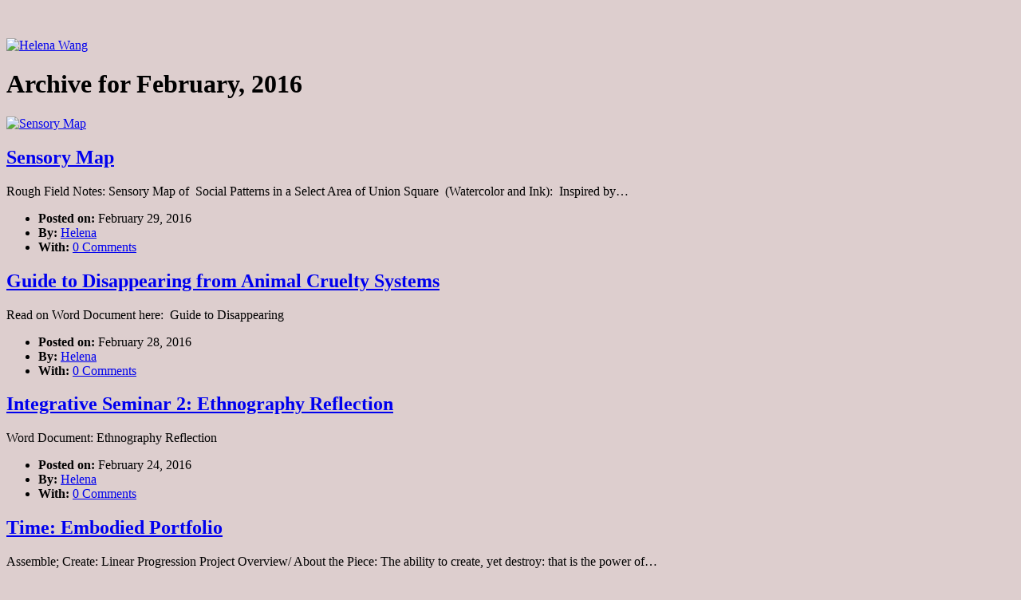

--- FILE ---
content_type: text/html; charset=UTF-8
request_url: https://portfolio.newschool.edu/helenawang/2016/02/
body_size: 14848
content:
<!DOCTYPE html>
<html lang="en-US">

<head>
	<meta charset="UTF-8">
	<meta name="viewport" content="width=device-width">
	<title>February | 2016 | Helena Wang</title>
	<link rel="pingback" href="https://portfolio.newschool.edu/helenawang/xmlrpc.php">
		<!--[if lt IE 9]>
		<script src="https://portfolio.newschool.edu/helenawang/wp-content/themes/wpex-tetris-newschool/js/html5.js"></script>
	<![endif]-->
	<meta name='robots' content='noindex, nofollow' />
<link rel='dns-prefetch' href='//fonts.googleapis.com' />
<link rel="alternate" type="application/rss+xml" title="Helena Wang &raquo; Feed" href="https://portfolio.newschool.edu/helenawang/feed/" />
<link rel="alternate" type="application/rss+xml" title="Helena Wang &raquo; Comments Feed" href="https://portfolio.newschool.edu/helenawang/comments/feed/" />
<style id='wp-img-auto-sizes-contain-inline-css' type='text/css'>
img:is([sizes=auto i],[sizes^="auto," i]){contain-intrinsic-size:3000px 1500px}
/*# sourceURL=wp-img-auto-sizes-contain-inline-css */
</style>
<link rel='stylesheet' id='dashicons-css' href='https://portfolio.newschool.edu/helenawang/wp-includes/css/dashicons.min.css?ver=6.9' type='text/css' media='all' />
<link rel='stylesheet' id='admin-bar-css' href='https://portfolio.newschool.edu/helenawang/wp-includes/css/admin-bar.min.css?ver=6.9' type='text/css' media='all' />
<style id='admin-bar-inline-css' type='text/css'>

		@media screen { html { margin-top: 32px !important; } }
		@media screen and ( max-width: 782px ) { html { margin-top: 46px !important; } }
	
@media print { #wpadminbar { display:none; } }
/*# sourceURL=admin-bar-inline-css */
</style>
<style id='wp-emoji-styles-inline-css' type='text/css'>

	img.wp-smiley, img.emoji {
		display: inline !important;
		border: none !important;
		box-shadow: none !important;
		height: 1em !important;
		width: 1em !important;
		margin: 0 0.07em !important;
		vertical-align: -0.1em !important;
		background: none !important;
		padding: 0 !important;
	}
/*# sourceURL=wp-emoji-styles-inline-css */
</style>
<style id='wp-block-library-inline-css' type='text/css'>
:root{--wp-block-synced-color:#7a00df;--wp-block-synced-color--rgb:122,0,223;--wp-bound-block-color:var(--wp-block-synced-color);--wp-editor-canvas-background:#ddd;--wp-admin-theme-color:#007cba;--wp-admin-theme-color--rgb:0,124,186;--wp-admin-theme-color-darker-10:#006ba1;--wp-admin-theme-color-darker-10--rgb:0,107,160.5;--wp-admin-theme-color-darker-20:#005a87;--wp-admin-theme-color-darker-20--rgb:0,90,135;--wp-admin-border-width-focus:2px}@media (min-resolution:192dpi){:root{--wp-admin-border-width-focus:1.5px}}.wp-element-button{cursor:pointer}:root .has-very-light-gray-background-color{background-color:#eee}:root .has-very-dark-gray-background-color{background-color:#313131}:root .has-very-light-gray-color{color:#eee}:root .has-very-dark-gray-color{color:#313131}:root .has-vivid-green-cyan-to-vivid-cyan-blue-gradient-background{background:linear-gradient(135deg,#00d084,#0693e3)}:root .has-purple-crush-gradient-background{background:linear-gradient(135deg,#34e2e4,#4721fb 50%,#ab1dfe)}:root .has-hazy-dawn-gradient-background{background:linear-gradient(135deg,#faaca8,#dad0ec)}:root .has-subdued-olive-gradient-background{background:linear-gradient(135deg,#fafae1,#67a671)}:root .has-atomic-cream-gradient-background{background:linear-gradient(135deg,#fdd79a,#004a59)}:root .has-nightshade-gradient-background{background:linear-gradient(135deg,#330968,#31cdcf)}:root .has-midnight-gradient-background{background:linear-gradient(135deg,#020381,#2874fc)}:root{--wp--preset--font-size--normal:16px;--wp--preset--font-size--huge:42px}.has-regular-font-size{font-size:1em}.has-larger-font-size{font-size:2.625em}.has-normal-font-size{font-size:var(--wp--preset--font-size--normal)}.has-huge-font-size{font-size:var(--wp--preset--font-size--huge)}.has-text-align-center{text-align:center}.has-text-align-left{text-align:left}.has-text-align-right{text-align:right}.has-fit-text{white-space:nowrap!important}#end-resizable-editor-section{display:none}.aligncenter{clear:both}.items-justified-left{justify-content:flex-start}.items-justified-center{justify-content:center}.items-justified-right{justify-content:flex-end}.items-justified-space-between{justify-content:space-between}.screen-reader-text{border:0;clip-path:inset(50%);height:1px;margin:-1px;overflow:hidden;padding:0;position:absolute;width:1px;word-wrap:normal!important}.screen-reader-text:focus{background-color:#ddd;clip-path:none;color:#444;display:block;font-size:1em;height:auto;left:5px;line-height:normal;padding:15px 23px 14px;text-decoration:none;top:5px;width:auto;z-index:100000}html :where(.has-border-color){border-style:solid}html :where([style*=border-top-color]){border-top-style:solid}html :where([style*=border-right-color]){border-right-style:solid}html :where([style*=border-bottom-color]){border-bottom-style:solid}html :where([style*=border-left-color]){border-left-style:solid}html :where([style*=border-width]){border-style:solid}html :where([style*=border-top-width]){border-top-style:solid}html :where([style*=border-right-width]){border-right-style:solid}html :where([style*=border-bottom-width]){border-bottom-style:solid}html :where([style*=border-left-width]){border-left-style:solid}html :where(img[class*=wp-image-]){height:auto;max-width:100%}:where(figure){margin:0 0 1em}html :where(.is-position-sticky){--wp-admin--admin-bar--position-offset:var(--wp-admin--admin-bar--height,0px)}@media screen and (max-width:600px){html :where(.is-position-sticky){--wp-admin--admin-bar--position-offset:0px}}

/*# sourceURL=wp-block-library-inline-css */
</style><style id='global-styles-inline-css' type='text/css'>
:root{--wp--preset--aspect-ratio--square: 1;--wp--preset--aspect-ratio--4-3: 4/3;--wp--preset--aspect-ratio--3-4: 3/4;--wp--preset--aspect-ratio--3-2: 3/2;--wp--preset--aspect-ratio--2-3: 2/3;--wp--preset--aspect-ratio--16-9: 16/9;--wp--preset--aspect-ratio--9-16: 9/16;--wp--preset--color--black: #000000;--wp--preset--color--cyan-bluish-gray: #abb8c3;--wp--preset--color--white: #ffffff;--wp--preset--color--pale-pink: #f78da7;--wp--preset--color--vivid-red: #cf2e2e;--wp--preset--color--luminous-vivid-orange: #ff6900;--wp--preset--color--luminous-vivid-amber: #fcb900;--wp--preset--color--light-green-cyan: #7bdcb5;--wp--preset--color--vivid-green-cyan: #00d084;--wp--preset--color--pale-cyan-blue: #8ed1fc;--wp--preset--color--vivid-cyan-blue: #0693e3;--wp--preset--color--vivid-purple: #9b51e0;--wp--preset--gradient--vivid-cyan-blue-to-vivid-purple: linear-gradient(135deg,rgb(6,147,227) 0%,rgb(155,81,224) 100%);--wp--preset--gradient--light-green-cyan-to-vivid-green-cyan: linear-gradient(135deg,rgb(122,220,180) 0%,rgb(0,208,130) 100%);--wp--preset--gradient--luminous-vivid-amber-to-luminous-vivid-orange: linear-gradient(135deg,rgb(252,185,0) 0%,rgb(255,105,0) 100%);--wp--preset--gradient--luminous-vivid-orange-to-vivid-red: linear-gradient(135deg,rgb(255,105,0) 0%,rgb(207,46,46) 100%);--wp--preset--gradient--very-light-gray-to-cyan-bluish-gray: linear-gradient(135deg,rgb(238,238,238) 0%,rgb(169,184,195) 100%);--wp--preset--gradient--cool-to-warm-spectrum: linear-gradient(135deg,rgb(74,234,220) 0%,rgb(151,120,209) 20%,rgb(207,42,186) 40%,rgb(238,44,130) 60%,rgb(251,105,98) 80%,rgb(254,248,76) 100%);--wp--preset--gradient--blush-light-purple: linear-gradient(135deg,rgb(255,206,236) 0%,rgb(152,150,240) 100%);--wp--preset--gradient--blush-bordeaux: linear-gradient(135deg,rgb(254,205,165) 0%,rgb(254,45,45) 50%,rgb(107,0,62) 100%);--wp--preset--gradient--luminous-dusk: linear-gradient(135deg,rgb(255,203,112) 0%,rgb(199,81,192) 50%,rgb(65,88,208) 100%);--wp--preset--gradient--pale-ocean: linear-gradient(135deg,rgb(255,245,203) 0%,rgb(182,227,212) 50%,rgb(51,167,181) 100%);--wp--preset--gradient--electric-grass: linear-gradient(135deg,rgb(202,248,128) 0%,rgb(113,206,126) 100%);--wp--preset--gradient--midnight: linear-gradient(135deg,rgb(2,3,129) 0%,rgb(40,116,252) 100%);--wp--preset--font-size--small: 13px;--wp--preset--font-size--medium: 20px;--wp--preset--font-size--large: 36px;--wp--preset--font-size--x-large: 42px;--wp--preset--spacing--20: 0.44rem;--wp--preset--spacing--30: 0.67rem;--wp--preset--spacing--40: 1rem;--wp--preset--spacing--50: 1.5rem;--wp--preset--spacing--60: 2.25rem;--wp--preset--spacing--70: 3.38rem;--wp--preset--spacing--80: 5.06rem;--wp--preset--shadow--natural: 6px 6px 9px rgba(0, 0, 0, 0.2);--wp--preset--shadow--deep: 12px 12px 50px rgba(0, 0, 0, 0.4);--wp--preset--shadow--sharp: 6px 6px 0px rgba(0, 0, 0, 0.2);--wp--preset--shadow--outlined: 6px 6px 0px -3px rgb(255, 255, 255), 6px 6px rgb(0, 0, 0);--wp--preset--shadow--crisp: 6px 6px 0px rgb(0, 0, 0);}:where(.is-layout-flex){gap: 0.5em;}:where(.is-layout-grid){gap: 0.5em;}body .is-layout-flex{display: flex;}.is-layout-flex{flex-wrap: wrap;align-items: center;}.is-layout-flex > :is(*, div){margin: 0;}body .is-layout-grid{display: grid;}.is-layout-grid > :is(*, div){margin: 0;}:where(.wp-block-columns.is-layout-flex){gap: 2em;}:where(.wp-block-columns.is-layout-grid){gap: 2em;}:where(.wp-block-post-template.is-layout-flex){gap: 1.25em;}:where(.wp-block-post-template.is-layout-grid){gap: 1.25em;}.has-black-color{color: var(--wp--preset--color--black) !important;}.has-cyan-bluish-gray-color{color: var(--wp--preset--color--cyan-bluish-gray) !important;}.has-white-color{color: var(--wp--preset--color--white) !important;}.has-pale-pink-color{color: var(--wp--preset--color--pale-pink) !important;}.has-vivid-red-color{color: var(--wp--preset--color--vivid-red) !important;}.has-luminous-vivid-orange-color{color: var(--wp--preset--color--luminous-vivid-orange) !important;}.has-luminous-vivid-amber-color{color: var(--wp--preset--color--luminous-vivid-amber) !important;}.has-light-green-cyan-color{color: var(--wp--preset--color--light-green-cyan) !important;}.has-vivid-green-cyan-color{color: var(--wp--preset--color--vivid-green-cyan) !important;}.has-pale-cyan-blue-color{color: var(--wp--preset--color--pale-cyan-blue) !important;}.has-vivid-cyan-blue-color{color: var(--wp--preset--color--vivid-cyan-blue) !important;}.has-vivid-purple-color{color: var(--wp--preset--color--vivid-purple) !important;}.has-black-background-color{background-color: var(--wp--preset--color--black) !important;}.has-cyan-bluish-gray-background-color{background-color: var(--wp--preset--color--cyan-bluish-gray) !important;}.has-white-background-color{background-color: var(--wp--preset--color--white) !important;}.has-pale-pink-background-color{background-color: var(--wp--preset--color--pale-pink) !important;}.has-vivid-red-background-color{background-color: var(--wp--preset--color--vivid-red) !important;}.has-luminous-vivid-orange-background-color{background-color: var(--wp--preset--color--luminous-vivid-orange) !important;}.has-luminous-vivid-amber-background-color{background-color: var(--wp--preset--color--luminous-vivid-amber) !important;}.has-light-green-cyan-background-color{background-color: var(--wp--preset--color--light-green-cyan) !important;}.has-vivid-green-cyan-background-color{background-color: var(--wp--preset--color--vivid-green-cyan) !important;}.has-pale-cyan-blue-background-color{background-color: var(--wp--preset--color--pale-cyan-blue) !important;}.has-vivid-cyan-blue-background-color{background-color: var(--wp--preset--color--vivid-cyan-blue) !important;}.has-vivid-purple-background-color{background-color: var(--wp--preset--color--vivid-purple) !important;}.has-black-border-color{border-color: var(--wp--preset--color--black) !important;}.has-cyan-bluish-gray-border-color{border-color: var(--wp--preset--color--cyan-bluish-gray) !important;}.has-white-border-color{border-color: var(--wp--preset--color--white) !important;}.has-pale-pink-border-color{border-color: var(--wp--preset--color--pale-pink) !important;}.has-vivid-red-border-color{border-color: var(--wp--preset--color--vivid-red) !important;}.has-luminous-vivid-orange-border-color{border-color: var(--wp--preset--color--luminous-vivid-orange) !important;}.has-luminous-vivid-amber-border-color{border-color: var(--wp--preset--color--luminous-vivid-amber) !important;}.has-light-green-cyan-border-color{border-color: var(--wp--preset--color--light-green-cyan) !important;}.has-vivid-green-cyan-border-color{border-color: var(--wp--preset--color--vivid-green-cyan) !important;}.has-pale-cyan-blue-border-color{border-color: var(--wp--preset--color--pale-cyan-blue) !important;}.has-vivid-cyan-blue-border-color{border-color: var(--wp--preset--color--vivid-cyan-blue) !important;}.has-vivid-purple-border-color{border-color: var(--wp--preset--color--vivid-purple) !important;}.has-vivid-cyan-blue-to-vivid-purple-gradient-background{background: var(--wp--preset--gradient--vivid-cyan-blue-to-vivid-purple) !important;}.has-light-green-cyan-to-vivid-green-cyan-gradient-background{background: var(--wp--preset--gradient--light-green-cyan-to-vivid-green-cyan) !important;}.has-luminous-vivid-amber-to-luminous-vivid-orange-gradient-background{background: var(--wp--preset--gradient--luminous-vivid-amber-to-luminous-vivid-orange) !important;}.has-luminous-vivid-orange-to-vivid-red-gradient-background{background: var(--wp--preset--gradient--luminous-vivid-orange-to-vivid-red) !important;}.has-very-light-gray-to-cyan-bluish-gray-gradient-background{background: var(--wp--preset--gradient--very-light-gray-to-cyan-bluish-gray) !important;}.has-cool-to-warm-spectrum-gradient-background{background: var(--wp--preset--gradient--cool-to-warm-spectrum) !important;}.has-blush-light-purple-gradient-background{background: var(--wp--preset--gradient--blush-light-purple) !important;}.has-blush-bordeaux-gradient-background{background: var(--wp--preset--gradient--blush-bordeaux) !important;}.has-luminous-dusk-gradient-background{background: var(--wp--preset--gradient--luminous-dusk) !important;}.has-pale-ocean-gradient-background{background: var(--wp--preset--gradient--pale-ocean) !important;}.has-electric-grass-gradient-background{background: var(--wp--preset--gradient--electric-grass) !important;}.has-midnight-gradient-background{background: var(--wp--preset--gradient--midnight) !important;}.has-small-font-size{font-size: var(--wp--preset--font-size--small) !important;}.has-medium-font-size{font-size: var(--wp--preset--font-size--medium) !important;}.has-large-font-size{font-size: var(--wp--preset--font-size--large) !important;}.has-x-large-font-size{font-size: var(--wp--preset--font-size--x-large) !important;}
/*# sourceURL=global-styles-inline-css */
</style>

<style id='classic-theme-styles-inline-css' type='text/css'>
/*! This file is auto-generated */
.wp-block-button__link{color:#fff;background-color:#32373c;border-radius:9999px;box-shadow:none;text-decoration:none;padding:calc(.667em + 2px) calc(1.333em + 2px);font-size:1.125em}.wp-block-file__button{background:#32373c;color:#fff;text-decoration:none}
/*# sourceURL=/wp-includes/css/classic-themes.min.css */
</style>
<link rel='stylesheet' id='symple_shortcode_styles-css' href='https://portfolio.newschool.edu/helenawang/wp-content/plugins/www-data/portfolio.newschool.edu/wp-content/themes/wpex-tetris-newschool/plugins/symple-shortcodes/includes/css/symple_shortcodes_styles.css?ver=6.9' type='text/css' media='all' />
<link rel='stylesheet' id='style-css' href='https://portfolio.newschool.edu/helenawang/wp-content/themes/wpex-tetris-newschool/style.css?ver=3' type='text/css' media='all' />
<link rel='stylesheet' id='wpex-responsive-css' href='https://portfolio.newschool.edu/helenawang/wp-content/themes/wpex-tetris-newschool/css/responsive.css?ver=6.9' type='text/css' media='all' />
<link rel='stylesheet' id='opensans-css' href='//fonts.googleapis.com/css?family=Open+Sans%3A400italic%2C600italic%2C700italic%2C400%2C300%2C600%2C700&#038;subset=latin%2Ccyrillic-ext%2Ccyrillic%2Cgreek-ext%2Cgreek%2Cvietnamese%2Clatin-ext&#038;ver=6.9' type='text/css' media='all' />
<script type="text/javascript" src="https://portfolio.newschool.edu/helenawang/wp-includes/js/jquery/jquery.min.js?ver=3.7.1" id="jquery-core-js"></script>
<script type="text/javascript" src="https://portfolio.newschool.edu/helenawang/wp-includes/js/jquery/jquery-migrate.min.js?ver=3.4.1" id="jquery-migrate-js"></script>
<link rel="https://api.w.org/" href="https://portfolio.newschool.edu/helenawang/wp-json/" /><link rel="EditURI" type="application/rsd+xml" title="RSD" href="https://portfolio.newschool.edu/helenawang/xmlrpc.php?rsd" />
<meta name="generator" content="The New School Sites 6.9 - http://portfolio.newschool.edu/" />
	<style>
		@media screen and (max-width: 782px) {
			#wpadminbar li#wp-admin-bar-log-in,
			#wpadminbar li#wp-admin-bar-register {
				display: block;
			}

			#wpadminbar li#wp-admin-bar-log-in a,
			#wpadminbar li#wp-admin-bar-register a {
				padding: 0 8px;
			}
		}
	</style>

        <script type="text/javascript">
            var jQueryMigrateHelperHasSentDowngrade = false;

			window.onerror = function( msg, url, line, col, error ) {
				// Break out early, do not processing if a downgrade reqeust was already sent.
				if ( jQueryMigrateHelperHasSentDowngrade ) {
					return true;
                }

				var xhr = new XMLHttpRequest();
				var nonce = 'd0759baa49';
				var jQueryFunctions = [
					'andSelf',
					'browser',
					'live',
					'boxModel',
					'support.boxModel',
					'size',
					'swap',
					'clean',
					'sub',
                ];
				var match_pattern = /\)\.(.+?) is not a function/;
                var erroredFunction = msg.match( match_pattern );

                // If there was no matching functions, do not try to downgrade.
                if ( null === erroredFunction || typeof erroredFunction !== 'object' || typeof erroredFunction[1] === "undefined" || -1 === jQueryFunctions.indexOf( erroredFunction[1] ) ) {
                    return true;
                }

                // Set that we've now attempted a downgrade request.
                jQueryMigrateHelperHasSentDowngrade = true;

				xhr.open( 'POST', 'https://portfolio.newschool.edu/helenawang/wp-admin/admin-ajax.php' );
				xhr.setRequestHeader( 'Content-Type', 'application/x-www-form-urlencoded' );
				xhr.onload = function () {
					var response,
                        reload = false;

					if ( 200 === xhr.status ) {
                        try {
                        	response = JSON.parse( xhr.response );

                        	reload = response.data.reload;
                        } catch ( e ) {
                        	reload = false;
                        }
                    }

					// Automatically reload the page if a deprecation caused an automatic downgrade, ensure visitors get the best possible experience.
					if ( reload ) {
						location.reload();
                    }
				};

				xhr.send( encodeURI( 'action=jquery-migrate-downgrade-version&_wpnonce=' + nonce ) );

				// Suppress error alerts in older browsers
				return true;
			}
        </script>

		<style type="text/css">
/* <![CDATA[ */
img.latex { vertical-align: middle; border: none; }
/* ]]> */
</style>
<style type="text/css" id="custom-background-css">
body.custom-background { background-color: #ddcece; }
</style>
	<link rel="icon" href="https://bpb-us-w2.wpmucdn.com/portfolio.newschool.edu/dist/6/8567/files/2016/02/cropped-HelenaLogo3-1dm36en-32x32.jpg" sizes="32x32" />
<link rel="icon" href="https://bpb-us-w2.wpmucdn.com/portfolio.newschool.edu/dist/6/8567/files/2016/02/cropped-HelenaLogo3-1dm36en-192x192.jpg" sizes="192x192" />
<link rel="apple-touch-icon" href="https://bpb-us-w2.wpmucdn.com/portfolio.newschool.edu/dist/6/8567/files/2016/02/cropped-HelenaLogo3-1dm36en-180x180.jpg" />
<meta name="msapplication-TileImage" content="https://bpb-us-w2.wpmucdn.com/portfolio.newschool.edu/dist/6/8567/files/2016/02/cropped-HelenaLogo3-1dm36en-270x270.jpg" />
<link rel='stylesheet' id='sgf-google-fonts-1-css' href='https://fonts.googleapis.com/css?family=Abel%7CAbril+Fatface%7CAclonica%7CActor%7CAdamina%7CAldrich%7CAlice%7CAlike%7CAlike+Angular%7CAllan%7CAllerta%7CAllerta+Stencil%7CAmaranth%7CAmatic+SC%7CAndada%7CAndika%7CAnnie+Use+Your+Telescope%7CAnonymous+Pro%7CAntic%7CAnton%7CArapey%7CArchitects+Daughter%7CArimo%7CArtifika%7CArvo%7CAsset%7CAstloch%7CAtomic+Age%7CAubrey%7CBangers%7CBentham%7CBevan%7CBigshot+One%7CBitter%7CBlack+Ops+One%7CBowlby+One%7CBowlby+One+SC%7CBrawler%7CCabin%7CCabin+Sketch%7CCalligraffitti%7CCandal%7CCantarell%7CCardo%7CCarme%7CCarter+One%7CCaudex%7CCedarville+Cursive%7CChanga+One%7CCherry+Cream+Soda%7CChewy%7CChivo%7CCoda%7CComfortaa%7CComing+Soon%7CContrail+One%7CConvergence%7CCookie%7CCopse%7CCorben%7CCousine%7CCoustard%7CCovered+By+Your+Grace%7CCrafty+Girls%7CCrimson+Text%7CCrushed%7CCuprum%7CDamion%7CDancing+Script%7CDawning+of+a+New+Day%7CDays+One%7CDelius%7CDelius+Swash+Caps%7CDelius+Unicase%7CDidact+Gothic%7CDorsa%7CDroid+Sans%7CDroid+Sans+Mono%7CDroid+Serif%7CEB+Garamond%7CExpletus+Sans%7CFanwood+Text%7CFederant%7CFedero%7CFjord+One%7CFontdiner+Swanky%7CForum%7CFrancois+One%7CGentium+Basic%7CGentium+Book+Basic%7CGeo%7CGeostar%7CGeostar+Fill%7CGive+You+Glory%7CGloria+Hallelujah%7CGoblin+One%7CGochi+Hand%7CGoudy+Bookletter+1911%7CGravitas+One%7CGruppo&#038;ver=6.9' type='text/css' media='all' />
<link rel='stylesheet' id='sgf-google-fonts-2-css' href='https://fonts.googleapis.com/css?family=Hammersmith+One%7CHoltwood+One+SC%7CHomemade+Apple%7CIM+Fell+DW+Pica%7CIM+Fell+DW+Pica+SC%7CIM+Fell+Double+Pica%7CIM+Fell+Double+Pica+SC%7CIM+Fell+English%7CIM+Fell+English+SC%7CIM+Fell+French+Canon%7CIM+Fell+French+Canon+SC%7CIM+Fell+Great+Primer%7CIM+Fell+Great+Primer+SC%7CInconsolata%7CIndie+Flower%7CIrish+Grover%7CIstok+Web%7CJockey+One%7CJosefin+Sans%7CJosefin+Slab%7CJudson%7CJulee%7CJura%7CJust+Another+Hand%7CJust+Me+Again+Down+Here%7CKameron%7CKelly+Slab%7CKenia%7CKranky%7CKreon%7CKristi%7CLa+Belle+Aurore%7CLancelot%7CLato%7CLeague+Script%7CLeckerli+One%7CLekton%7CLimelight%7CLinden+Hill%7CLobster%7CLobster+Two%7CLora%7CLove+Ya+Like+A+Sister%7CLoved+by+the+King%7CLuckiest+Guy%7CMaiden+Orange%7CMako%7CMarck+Script%7CMarvel%7CMate%7CMate+SC%7CMaven+Pro%7CMeddon%7CMedievalSharp%7CMegrim%7CMerienda+One%7CMerriweather%7CMetrophobic%7CMichroma%7CMiltonian%7CMiltonian+Tattoo%7CModern+Antiqua%7CMolengo%7CMonofett%7CMonoton%7CMontez%7CMountains+of+Christmas%7CMuli%7CNeucha%7CNeuton%7CNews+Cycle%7CNixie+One%7CNobile%7CNothing+You+Could+Do%7CNova+Cut%7CNova+Flat%7CNova+Mono%7CNova+Oval%7CNova+Round%7CNova+Script%7CNova+Slim%7CNova+Square%7CNumans%7CNunito%7COld+Standard+TT%7COpen+Sans%7COrbitron%7COswald%7COver+the+Rainbow%7COvo%7CPT+Sans%7CPT+Sans+Caption%7CPT+Sans+Narrow%7CPT+Serif%7CPT+Serif+Caption%7CPacifico%7CPassero+One%7CPatrick+Hand%7CPaytone+One%7CPermanent+Marker&#038;ver=6.9' type='text/css' media='all' />
<link rel='stylesheet' id='sgf-google-fonts-3-css' href='https://fonts.googleapis.com/css?family=Petrona%7CPhilosopher%7CPinyon+Script%7CPlay%7CPlayfair+Display%7CPodkova%7CPoller+One%7CPoly%7CPompiere%7CPrata%7CProciono%7CPuritan%7CQuattrocento%7CQuattrocento+Sans%7CQuestrial%7CQuicksand%7CRadley%7CRaleway%7CRammetto+One%7CRancho%7CRationale%7CRedressed%7CReenie+Beanie%7CRochester%7CRock+Salt%7CRokkitt%7CRosario%7CRuslan+Display%7CSalsa%7CSancreek%7CSansita+One%7CSatisfy%7CSchoolbell%7CShadows+Into+Light%7CShanti%7CShort+Stack%7CSigmar+One%7CSix+Caps%7CSlackey%7CSmokum%7CSmythe%7CSniglet%7CSnippet%7CSorts+Mill+Goudy%7CSpecial+Elite%7CSpinnaker%7CStardos+Stencil%7CSue+Ellen+Francisco%7CSunshiney%7CSupermercado+One%7CSwanky+and+Moo+Moo%7CSyncopate%7CTangerine%7CTenor+Sans%7CThe+Girl+Next+Door%7CTienne%7CTinos%7CTulpen+One%7CUbuntu%7CUbuntu+Condensed%7CUbuntu+Mono%7CUltra%7CUnifrakturMaguntia%7CUnkempt%7CUnna%7CVT323%7CVarela%7CVarela+Round%7CVast+Shadow%7CVibur%7CVidaloka%7CVolkhov%7CVollkorn%7CVoltaire%7CWaiting+for+the+Sunrise%7CWallpoet%7CWalter+Turncoat%7CWire+One%7CYanone+Kaffeesatz%7CYellowtail%7CYeseva+One%7CZeyada&#038;ver=6.9' type='text/css' media='all' />
</head>

<!-- Begin Body -->
<body class="archive date admin-bar no-customize-support custom-background wp-theme-wpex-tetris-newschool">

<div id="wrap" class="clearfix">

	<div id="header-wrap">
		<div id="pre-header" class="clearfix">
			<ul id="header-social" class="clearfix">
							</ul><!-- /header-social -->
		</div><!-- /pre-header -->

		<header id="header" class="clearfix">
			<div id="logo">
									<a href="https://portfolio.newschool.edu/helenawang/" title="Helena Wang" rel="home"><img src="https://portfolio.newschool.edu/helenawang/files/2016/04/Screen-Shot-2016-04-17-at-11.49.12-PM-18oe4y0.png" alt="Helena Wang" /></a>
							</div><!-- /logo -->
			<nav id="navigation" class="clearfix">
							</nav><!-- /navigation -->
		</header><!-- /header -->
	</div><!-- /header-wrap -->
	
	<div id="main-content" class="clearfix">
	
		
<header id="page-heading">
			<h1>Archive for February, 2016</h1>
	</header><!-- /page-heading -->

<div id="blog-wrap" class="blog-isotope clearfix">
	
	<article class="blog-entry clearfix post-841 post type-post status-publish format-standard has-post-thumbnail hentry category-integrative-studio-2 category-uncategorized tag-ethnography tag-field-notes tag-sensory-map tag-watercolor">  
					<div class="blog-entry-thumbnail">
				<a href="https://portfolio.newschool.edu/helenawang/2016/02/29/sensory-map/" title="Sensory Map"><img src="https://portfolio.newschool.edu/helenawang/files/2016/02/FullSizeRender-28-13jx85s.jpg" alt="Sensory Map" /></a>
			</div><!-- /blog-entry-thumbnail -->
				<div class="entry-text clearfix">
			<header>
				<h2><a href="https://portfolio.newschool.edu/helenawang/2016/02/29/sensory-map/" title="Sensory Map">Sensory Map</a></h2>
			</header>
			Rough Field Notes: Sensory Map of  Social Patterns in a Select Area of Union Square  (Watercolor and Ink):  Inspired by&hellip;			<ul class="entry-meta">
				<li><strong>Posted on:</strong> February 29, 2016</li>
				<li><strong>By:</strong> <a href="https://portfolio.newschool.edu/helenawang/author/wangh657/" title="Posts by Helena" rel="author">Helena</a></li>   
				<li class="comment-scroll"><strong>With:</strong> <a href="https://portfolio.newschool.edu/helenawang/2016/02/29/sensory-map/#respond" class="comments-link" >0 Comments</a></li>			</ul><!-- /entry-meta -->
		</div><!-- /entry-text -->
	</article><!-- /blog-entry -->


	<article class="blog-entry clearfix post-811 post type-post status-publish format-standard hentry category-integrative-seminar-2 category-uncategorized tag-animal tag-cruelty tag-disappearing tag-guide">  
				<div class="entry-text clearfix">
			<header>
				<h2><a href="https://portfolio.newschool.edu/helenawang/2016/02/28/guide-to-disappearing-from-animal-cruelty-systems/" title="Guide to Disappearing from Animal Cruelty Systems">Guide to Disappearing from Animal Cruelty Systems</a></h2>
			</header>
			Read on Word Document here:  Guide to Disappearing			<ul class="entry-meta">
				<li><strong>Posted on:</strong> February 28, 2016</li>
				<li><strong>By:</strong> <a href="https://portfolio.newschool.edu/helenawang/author/wangh657/" title="Posts by Helena" rel="author">Helena</a></li>   
				<li class="comment-scroll"><strong>With:</strong> <a href="https://portfolio.newschool.edu/helenawang/2016/02/28/guide-to-disappearing-from-animal-cruelty-systems/#respond" class="comments-link" >0 Comments</a></li>			</ul><!-- /entry-meta -->
		</div><!-- /entry-text -->
	</article><!-- /blog-entry -->


	<article class="blog-entry clearfix post-766 post type-post status-publish format-standard hentry category-integrative-seminar-2 tag-ethnography tag-union-square">  
				<div class="entry-text clearfix">
			<header>
				<h2><a href="https://portfolio.newschool.edu/helenawang/2016/02/24/integrative-seminar-2-ethnography-reflection/" title="Integrative Seminar 2: Ethnography Reflection">Integrative Seminar 2: Ethnography Reflection</a></h2>
			</header>
			Word Document: Ethnography Reflection			<ul class="entry-meta">
				<li><strong>Posted on:</strong> February 24, 2016</li>
				<li><strong>By:</strong> <a href="https://portfolio.newschool.edu/helenawang/author/wangh657/" title="Posts by Helena" rel="author">Helena</a></li>   
				<li class="comment-scroll"><strong>With:</strong> <a href="https://portfolio.newschool.edu/helenawang/2016/02/24/integrative-seminar-2-ethnography-reflection/#respond" class="comments-link" >0 Comments</a></li>			</ul><!-- /entry-meta -->
		</div><!-- /entry-text -->
	</article><!-- /blog-entry -->


	<article class="blog-entry clearfix post-762 post type-post status-publish format-standard hentry category-time">  
				<div class="entry-text clearfix">
			<header>
				<h2><a href="https://portfolio.newschool.edu/helenawang/2016/02/24/time-embodied-portfolio/" title="Time: Embodied Portfolio">Time: Embodied Portfolio</a></h2>
			</header>
			Assemble; Create: Linear Progression Project Overview/ About the Piece: The ability to create, yet destroy: that is the power of&hellip;			<ul class="entry-meta">
				<li><strong>Posted on:</strong> February 24, 2016</li>
				<li><strong>By:</strong> <a href="https://portfolio.newschool.edu/helenawang/author/wangh657/" title="Posts by Helena" rel="author">Helena</a></li>   
				<li class="comment-scroll"><strong>With:</strong> <a href="https://portfolio.newschool.edu/helenawang/2016/02/24/time-embodied-portfolio/#respond" class="comments-link" >0 Comments</a></li>			</ul><!-- /entry-meta -->
		</div><!-- /entry-text -->
	</article><!-- /blog-entry -->


	<article class="blog-entry clearfix post-732 post type-post status-publish format-standard has-post-thumbnail hentry category-soft-structures">  
					<div class="blog-entry-thumbnail">
				<a href="https://portfolio.newschool.edu/helenawang/2016/02/23/soft-structures-final-slanted-tower-process/" title="Soft Structures: Final Slanted Tower and Process"><img src="https://portfolio.newschool.edu/helenawang/files/2016/02/FullSizeRender-12-2lwbbmw.jpg" alt="Soft Structures: Final Slanted Tower and Process" /></a>
			</div><!-- /blog-entry-thumbnail -->
				<div class="entry-text clearfix">
			<header>
				<h2><a href="https://portfolio.newschool.edu/helenawang/2016/02/23/soft-structures-final-slanted-tower-process/" title="Soft Structures: Final Slanted Tower and Process">Soft Structures: Final Slanted Tower and Process</a></h2>
			</header>
			Step One: Make a slanted tower out of file paper and label with notches (do not make angles to narrow/sides&hellip;			<ul class="entry-meta">
				<li><strong>Posted on:</strong> February 23, 2016</li>
				<li><strong>By:</strong> <a href="https://portfolio.newschool.edu/helenawang/author/wangh657/" title="Posts by Helena" rel="author">Helena</a></li>   
				<li class="comment-scroll"><strong>With:</strong> <a href="https://portfolio.newschool.edu/helenawang/2016/02/23/soft-structures-final-slanted-tower-process/#respond" class="comments-link" >0 Comments</a></li>			</ul><!-- /entry-meta -->
		</div><!-- /entry-text -->
	</article><!-- /blog-entry -->


	<article class="blog-entry clearfix post-718 post type-post status-publish format-standard has-post-thumbnail hentry category-other category-soft-structures category-year-1 tag-patternmaking tag-tower">  
					<div class="blog-entry-thumbnail">
				<a href="https://portfolio.newschool.edu/helenawang/2016/02/23/soft-structures-tower-1-project/" title="Soft Structures: Tower 1 Project and Process"><img src="https://portfolio.newschool.edu/helenawang/files/2016/02/FullSizeRender-19-1r0fq8g.jpg" alt="Soft Structures: Tower 1 Project and Process" /></a>
			</div><!-- /blog-entry-thumbnail -->
				<div class="entry-text clearfix">
			<header>
				<h2><a href="https://portfolio.newschool.edu/helenawang/2016/02/23/soft-structures-tower-1-project/" title="Soft Structures: Tower 1 Project and Process">Soft Structures: Tower 1 Project and Process</a></h2>
			</header>
			Step One: Make a Tower Model out of File Paper Step 2: Cut apart paper tower on the edges and&hellip;			<ul class="entry-meta">
				<li><strong>Posted on:</strong> February 23, 2016</li>
				<li><strong>By:</strong> <a href="https://portfolio.newschool.edu/helenawang/author/wangh657/" title="Posts by Helena" rel="author">Helena</a></li>   
				<li class="comment-scroll"><strong>With:</strong> <a href="https://portfolio.newschool.edu/helenawang/2016/02/23/soft-structures-tower-1-project/#respond" class="comments-link" >0 Comments</a></li>			</ul><!-- /entry-meta -->
		</div><!-- /entry-text -->
	</article><!-- /blog-entry -->


	<article class="blog-entry clearfix post-710 post type-post status-publish format-standard has-post-thumbnail hentry category-space-materiality category-uncategorized tag-octahedron">  
					<div class="blog-entry-thumbnail">
				<a href="https://portfolio.newschool.edu/helenawang/2016/02/23/spacemateriality-polygonal-solid/" title="Space/Materiality: Polygonal Solid"><img src="https://portfolio.newschool.edu/helenawang/files/2016/02/FullSizeRender-7-1trej06.jpg" alt="Space/Materiality: Polygonal Solid" /></a>
			</div><!-- /blog-entry-thumbnail -->
				<div class="entry-text clearfix">
			<header>
				<h2><a href="https://portfolio.newschool.edu/helenawang/2016/02/23/spacemateriality-polygonal-solid/" title="Space/Materiality: Polygonal Solid">Space/Materiality: Polygonal Solid</a></h2>
			</header>
			Octahedron made only with red straw and wire   			<ul class="entry-meta">
				<li><strong>Posted on:</strong> February 23, 2016</li>
				<li><strong>By:</strong> <a href="https://portfolio.newschool.edu/helenawang/author/wangh657/" title="Posts by Helena" rel="author">Helena</a></li>   
				<li class="comment-scroll"><strong>With:</strong> <a href="https://portfolio.newschool.edu/helenawang/2016/02/23/spacemateriality-polygonal-solid/#respond" class="comments-link" >0 Comments</a></li>			</ul><!-- /entry-meta -->
		</div><!-- /entry-text -->
	</article><!-- /blog-entry -->


	<article class="blog-entry clearfix post-702 post type-post status-publish format-standard hentry category-uncategorized">  
				<div class="entry-text clearfix">
			<header>
				<h2><a href="https://portfolio.newschool.edu/helenawang/2016/02/16/studio-2-following/" title="Studio 2: Following">Studio 2: Following</a></h2>
			</header>
			&nbsp; “…Under the seeming disorder of the old city, wherever the old city is working successfully, is a marvelous order&hellip;			<ul class="entry-meta">
				<li><strong>Posted on:</strong> February 16, 2016</li>
				<li><strong>By:</strong> <a href="https://portfolio.newschool.edu/helenawang/author/wangh657/" title="Posts by Helena" rel="author">Helena</a></li>   
				<li class="comment-scroll"><strong>With:</strong> <a href="https://portfolio.newschool.edu/helenawang/2016/02/16/studio-2-following/#respond" class="comments-link" >0 Comments</a></li>			</ul><!-- /entry-meta -->
		</div><!-- /entry-text -->
	</article><!-- /blog-entry -->


	<article class="blog-entry clearfix post-682 post type-post status-publish format-standard has-post-thumbnail hentry category-uncategorized tag-exchange tag-gift">  
					<div class="blog-entry-thumbnail">
				<a href="https://portfolio.newschool.edu/helenawang/2016/02/07/social-media-analysis-project/" title="Social Media Analysis/ Gift Project + The Exchange"><img src="https://portfolio.newschool.edu/helenawang/files/2016/02/Ally_dog-26qgepg.jpg" alt="Social Media Analysis/ Gift Project + The Exchange" /></a>
			</div><!-- /blog-entry-thumbnail -->
				<div class="entry-text clearfix">
			<header>
				<h2><a href="https://portfolio.newschool.edu/helenawang/2016/02/07/social-media-analysis-project/" title="Social Media Analysis/ Gift Project + The Exchange">Social Media Analysis/ Gift Project + The Exchange</a></h2>
			</header>
			Gift(Digital Drawing in Photoshop) for Ally based on her social media pictures: Printed and Framed: Wrapped: I chose to give&hellip;			<ul class="entry-meta">
				<li><strong>Posted on:</strong> February 7, 2016</li>
				<li><strong>By:</strong> <a href="https://portfolio.newschool.edu/helenawang/author/wangh657/" title="Posts by Helena" rel="author">Helena</a></li>   
				<li class="comment-scroll"><strong>With:</strong> <a href="https://portfolio.newschool.edu/helenawang/2016/02/07/social-media-analysis-project/#respond" class="comments-link" >0 Comments</a></li>			</ul><!-- /entry-meta -->
		</div><!-- /entry-text -->
	</article><!-- /blog-entry -->


	<article class="blog-entry clearfix post-679 post type-post status-publish format-standard hentry category-uncategorized">  
				<div class="entry-text clearfix">
			<header>
				<h2><a href="https://portfolio.newschool.edu/helenawang/2016/02/04/systems-and-strategies-studio-2-the-strategist-homework/" title="Systems and Strategies Studio 2: The Strategist Homework">Systems and Strategies Studio 2: The Strategist Homework</a></h2>
			</header>
						<ul class="entry-meta">
				<li><strong>Posted on:</strong> February 4, 2016</li>
				<li><strong>By:</strong> <a href="https://portfolio.newschool.edu/helenawang/author/wangh657/" title="Posts by Helena" rel="author">Helena</a></li>   
				<li class="comment-scroll"><strong>With:</strong> <a href="https://portfolio.newschool.edu/helenawang/2016/02/04/systems-and-strategies-studio-2-the-strategist-homework/#respond" class="comments-link" >0 Comments</a></li>			</ul><!-- /entry-meta -->
		</div><!-- /entry-text -->
	</article><!-- /blog-entry -->

    
</div><!-- /post -->

<div class="page-pagination"><div class="page-pagination-inner clearfix"><div class="page-of-page"><span class="inner">1 of 2</span></div><span class="current outer"><span class="inner">1</span></span><a href='https://portfolio.newschool.edu/helenawang/2016/02/page/2/' class="inactive"><span class="inner">2</span></a></div></div>
<div class="clear"></div><!-- /clear any floats -->
</div><!-- /main-content -->
	<div id="footer-wrap">
		<footer id="footer">
			<div id="footer-widgets" class="clearfix">
				<div class="footer-box">
					<div class="footer-widget widget_search clearfix"><h4><span>Search</span></h4><form method="get" id="searchbar" action="https://portfolio.newschool.edu/helenawang/"><input type="search" name="s" value="Type and hit enter to search" onfocus="if(this.value==this.defaultValue)this.value='';" onblur="if(this.value=='')this.value=this.defaultValue;"></form></div><div class="footer-widget widget_categories clearfix"><h4><span>Post Categories</span></h4><form action="https://portfolio.newschool.edu/helenawang" method="get"><label class="screen-reader-text" for="cat">Post Categories</label><select  name='cat' id='cat' class='postform'>
	<option value='-1'>Select Category</option>
	<option class="level-0" value="8">Courses&nbsp;&nbsp;(44)</option>
	<option class="level-1" value="9">&nbsp;&nbsp;&nbsp;Year 1&nbsp;&nbsp;(29)</option>
	<option class="level-2" value="14">&nbsp;&nbsp;&nbsp;&nbsp;&nbsp;&nbsp;Drawing+Imaging&nbsp;&nbsp;(1)</option>
	<option class="level-2" value="18">&nbsp;&nbsp;&nbsp;&nbsp;&nbsp;&nbsp;Integrative Seminar 1&nbsp;&nbsp;(3)</option>
	<option class="level-2" value="19">&nbsp;&nbsp;&nbsp;&nbsp;&nbsp;&nbsp;Integrative Seminar 2&nbsp;&nbsp;(6)</option>
	<option class="level-2" value="16">&nbsp;&nbsp;&nbsp;&nbsp;&nbsp;&nbsp;Integrative Studio 1&nbsp;&nbsp;(2)</option>
	<option class="level-2" value="17">&nbsp;&nbsp;&nbsp;&nbsp;&nbsp;&nbsp;Integrative Studio 2&nbsp;&nbsp;(8)</option>
	<option class="level-2" value="103">&nbsp;&nbsp;&nbsp;&nbsp;&nbsp;&nbsp;Soft Structures&nbsp;&nbsp;(6)</option>
	<option class="level-2" value="15">&nbsp;&nbsp;&nbsp;&nbsp;&nbsp;&nbsp;Space+Materiality&nbsp;&nbsp;(4)</option>
	<option class="level-2" value="13">&nbsp;&nbsp;&nbsp;&nbsp;&nbsp;&nbsp;Time&nbsp;&nbsp;(1)</option>
	<option class="level-1" value="10">&nbsp;&nbsp;&nbsp;Year 2&nbsp;&nbsp;(14)</option>
	<option class="level-2" value="167">&nbsp;&nbsp;&nbsp;&nbsp;&nbsp;&nbsp;Fashion Studies&nbsp;&nbsp;(4)</option>
	<option class="level-1" value="11">&nbsp;&nbsp;&nbsp;Year 3&nbsp;&nbsp;(1)</option>
	<option class="level-0" value="25">Other&nbsp;&nbsp;(1)</option>
	<option class="level-0" value="1">Uncategorized&nbsp;&nbsp;(52)</option>
</select>
</form><script type="text/javascript">
/* <![CDATA[ */

( ( dropdownId ) => {
	const dropdown = document.getElementById( dropdownId );
	function onSelectChange() {
		setTimeout( () => {
			if ( 'escape' === dropdown.dataset.lastkey ) {
				return;
			}
			if ( dropdown.value && parseInt( dropdown.value ) > 0 && dropdown instanceof HTMLSelectElement ) {
				dropdown.parentElement.submit();
			}
		}, 250 );
	}
	function onKeyUp( event ) {
		if ( 'Escape' === event.key ) {
			dropdown.dataset.lastkey = 'escape';
		} else {
			delete dropdown.dataset.lastkey;
		}
	}
	function onClick() {
		delete dropdown.dataset.lastkey;
	}
	dropdown.addEventListener( 'keyup', onKeyUp );
	dropdown.addEventListener( 'click', onClick );
	dropdown.addEventListener( 'change', onSelectChange );
})( "cat" );

//# sourceURL=WP_Widget_Categories%3A%3Awidget
/* ]]> */
</script>
</div>				</div><!-- /footer-box -->
				<div class="footer-box">
					<div class="footer-widget widget_tag_cloud clearfix"><h4><span>Tags</span></h4><div class="tagcloud"><a href="https://portfolio.newschool.edu/helenawang/tag/aesthetic/" class="tag-cloud-link tag-link-159 tag-link-position-1" style="font-size: 8pt;" aria-label="aesthetic (1 item)">aesthetic</a>
<a href="https://portfolio.newschool.edu/helenawang/tag/animal-cruelty/" class="tag-cloud-link tag-link-145 tag-link-position-2" style="font-size: 8pt;" aria-label="animal-cruelty (1 item)">animal-cruelty</a>
<a href="https://portfolio.newschool.edu/helenawang/tag/bodice/" class="tag-cloud-link tag-link-166 tag-link-position-3" style="font-size: 8pt;" aria-label="bodice (1 item)">bodice</a>
<a href="https://portfolio.newschool.edu/helenawang/tag/collaboration/" class="tag-cloud-link tag-link-38 tag-link-position-4" style="font-size: 12.581818181818pt;" aria-label="collaboration (2 items)">collaboration</a>
<a href="https://portfolio.newschool.edu/helenawang/tag/creativetech2/" class="tag-cloud-link tag-link-173 tag-link-position-5" style="font-size: 8pt;" aria-label="creativetech2 (1 item)">creativetech2</a>
<a href="https://portfolio.newschool.edu/helenawang/tag/dailydress/" class="tag-cloud-link tag-link-177 tag-link-position-6" style="font-size: 8pt;" aria-label="dailydress (1 item)">dailydress</a>
<a href="https://portfolio.newschool.edu/helenawang/tag/death/" class="tag-cloud-link tag-link-171 tag-link-position-7" style="font-size: 8pt;" aria-label="Death (1 item)">Death</a>
<a href="https://portfolio.newschool.edu/helenawang/tag/design/" class="tag-cloud-link tag-link-80 tag-link-position-8" style="font-size: 12.581818181818pt;" aria-label="design (2 items)">design</a>
<a href="https://portfolio.newschool.edu/helenawang/tag/designstudio2/" class="tag-cloud-link tag-link-170 tag-link-position-9" style="font-size: 8pt;" aria-label="DesignStudio2 (1 item)">DesignStudio2</a>
<a href="https://portfolio.newschool.edu/helenawang/tag/dimension/" class="tag-cloud-link tag-link-119 tag-link-position-10" style="font-size: 12.581818181818pt;" aria-label="dimension (2 items)">dimension</a>
<a href="https://portfolio.newschool.edu/helenawang/tag/enviornment/" class="tag-cloud-link tag-link-180 tag-link-position-11" style="font-size: 8pt;" aria-label="enviornment (1 item)">enviornment</a>
<a href="https://portfolio.newschool.edu/helenawang/tag/ethnography/" class="tag-cloud-link tag-link-107 tag-link-position-12" style="font-size: 15.636363636364pt;" aria-label="ethnography (3 items)">ethnography</a>
<a href="https://portfolio.newschool.edu/helenawang/tag/exploitation/" class="tag-cloud-link tag-link-156 tag-link-position-13" style="font-size: 8pt;" aria-label="exploitation (1 item)">exploitation</a>
<a href="https://portfolio.newschool.edu/helenawang/tag/fabricmanipulation/" class="tag-cloud-link tag-link-175 tag-link-position-14" style="font-size: 8pt;" aria-label="fabricmanipulation (1 item)">fabricmanipulation</a>
<a href="https://portfolio.newschool.edu/helenawang/tag/fashion-retail/" class="tag-cloud-link tag-link-153 tag-link-position-15" style="font-size: 8pt;" aria-label="fashion retail (1 item)">fashion retail</a>
<a href="https://portfolio.newschool.edu/helenawang/tag/fashion-studies/" class="tag-cloud-link tag-link-182 tag-link-position-16" style="font-size: 8pt;" aria-label="fashion studies (1 item)">fashion studies</a>
<a href="https://portfolio.newschool.edu/helenawang/tag/fashionstudies/" class="tag-cloud-link tag-link-178 tag-link-position-17" style="font-size: 8pt;" aria-label="fashionstudies (1 item)">fashionstudies</a>
<a href="https://portfolio.newschool.edu/helenawang/tag/future-heritage/" class="tag-cloud-link tag-link-169 tag-link-position-18" style="font-size: 12.581818181818pt;" aria-label="future heritage (2 items)">future heritage</a>
<a href="https://portfolio.newschool.edu/helenawang/tag/garment/" class="tag-cloud-link tag-link-157 tag-link-position-19" style="font-size: 8pt;" aria-label="garment (1 item)">garment</a>
<a href="https://portfolio.newschool.edu/helenawang/tag/group/" class="tag-cloud-link tag-link-148 tag-link-position-20" style="font-size: 8pt;" aria-label="group (1 item)">group</a>
<a href="https://portfolio.newschool.edu/helenawang/tag/integrative-seminar-1/" class="tag-cloud-link tag-link-99 tag-link-position-21" style="font-size: 15.636363636364pt;" aria-label="Integrative Seminar 1 (3 items)">Integrative Seminar 1</a>
<a href="https://portfolio.newschool.edu/helenawang/tag/interactive/" class="tag-cloud-link tag-link-151 tag-link-position-22" style="font-size: 12.581818181818pt;" aria-label="interactive (2 items)">interactive</a>
<a href="https://portfolio.newschool.edu/helenawang/tag/layouts/" class="tag-cloud-link tag-link-179 tag-link-position-23" style="font-size: 8pt;" aria-label="layouts (1 item)">layouts</a>
<a href="https://portfolio.newschool.edu/helenawang/tag/learning/" class="tag-cloud-link tag-link-154 tag-link-position-24" style="font-size: 8pt;" aria-label="learning (1 item)">learning</a>
<a href="https://portfolio.newschool.edu/helenawang/tag/light/" class="tag-cloud-link tag-link-122 tag-link-position-25" style="font-size: 12.581818181818pt;" aria-label="light (2 items)">light</a>
<a href="https://portfolio.newschool.edu/helenawang/tag/map/" class="tag-cloud-link tag-link-150 tag-link-position-26" style="font-size: 8pt;" aria-label="map (1 item)">map</a>
<a href="https://portfolio.newschool.edu/helenawang/tag/materiality/" class="tag-cloud-link tag-link-168 tag-link-position-27" style="font-size: 12.581818181818pt;" aria-label="materiality (2 items)">materiality</a>
<a href="https://portfolio.newschool.edu/helenawang/tag/movement/" class="tag-cloud-link tag-link-160 tag-link-position-28" style="font-size: 12.581818181818pt;" aria-label="movement (2 items)">movement</a>
<a href="https://portfolio.newschool.edu/helenawang/tag/poiret/" class="tag-cloud-link tag-link-174 tag-link-position-29" style="font-size: 8pt;" aria-label="poiret (1 item)">poiret</a>
<a href="https://portfolio.newschool.edu/helenawang/tag/proposal/" class="tag-cloud-link tag-link-152 tag-link-position-30" style="font-size: 8pt;" aria-label="Proposal (1 item)">Proposal</a>
<a href="https://portfolio.newschool.edu/helenawang/tag/recycle/" class="tag-cloud-link tag-link-143 tag-link-position-31" style="font-size: 8pt;" aria-label="recycle (1 item)">recycle</a>
<a href="https://portfolio.newschool.edu/helenawang/tag/red/" class="tag-cloud-link tag-link-147 tag-link-position-32" style="font-size: 12.581818181818pt;" aria-label="red (2 items)">red</a>
<a href="https://portfolio.newschool.edu/helenawang/tag/research/" class="tag-cloud-link tag-link-44 tag-link-position-33" style="font-size: 22pt;" aria-label="research (6 items)">research</a>
<a href="https://portfolio.newschool.edu/helenawang/tag/retail/" class="tag-cloud-link tag-link-158 tag-link-position-34" style="font-size: 8pt;" aria-label="retail (1 item)">retail</a>
<a href="https://portfolio.newschool.edu/helenawang/tag/sewing/" class="tag-cloud-link tag-link-127 tag-link-position-35" style="font-size: 15.636363636364pt;" aria-label="sewing (3 items)">sewing</a>
<a href="https://portfolio.newschool.edu/helenawang/tag/ssp2016/" class="tag-cloud-link tag-link-155 tag-link-position-36" style="font-size: 8pt;" aria-label="ssp2016 (1 item)">ssp2016</a>
<a href="https://portfolio.newschool.edu/helenawang/tag/style/" class="tag-cloud-link tag-link-176 tag-link-position-37" style="font-size: 8pt;" aria-label="style (1 item)">style</a>
<a href="https://portfolio.newschool.edu/helenawang/tag/suspicion/" class="tag-cloud-link tag-link-144 tag-link-position-38" style="font-size: 8pt;" aria-label="suspicion (1 item)">suspicion</a>
<a href="https://portfolio.newschool.edu/helenawang/tag/sustainability/" class="tag-cloud-link tag-link-41 tag-link-position-39" style="font-size: 12.581818181818pt;" aria-label="sustainability (2 items)">sustainability</a>
<a href="https://portfolio.newschool.edu/helenawang/tag/system/" class="tag-cloud-link tag-link-132 tag-link-position-40" style="font-size: 12.581818181818pt;" aria-label="system (2 items)">system</a>
<a href="https://portfolio.newschool.edu/helenawang/tag/systems/" class="tag-cloud-link tag-link-149 tag-link-position-41" style="font-size: 8pt;" aria-label="systems (1 item)">systems</a>
<a href="https://portfolio.newschool.edu/helenawang/tag/theme/" class="tag-cloud-link tag-link-146 tag-link-position-42" style="font-size: 8pt;" aria-label="theme (1 item)">theme</a>
<a href="https://portfolio.newschool.edu/helenawang/tag/treasure/" class="tag-cloud-link tag-link-142 tag-link-position-43" style="font-size: 8pt;" aria-label="treasure (1 item)">treasure</a>
<a href="https://portfolio.newschool.edu/helenawang/tag/visualcommunication/" class="tag-cloud-link tag-link-181 tag-link-position-44" style="font-size: 8pt;" aria-label="visualcommunication (1 item)">visualcommunication</a>
<a href="https://portfolio.newschool.edu/helenawang/tag/white/" class="tag-cloud-link tag-link-172 tag-link-position-45" style="font-size: 8pt;" aria-label="white (1 item)">white</a></div>
</div>				</div><!-- /footer-box -->
				<div class="footer-box remove-margin">
					<div class="footer-widget widget_links clearfix"><h4><span>A Links Collection</span></h4>
	<ul class='xoxo blogroll'>
<li><a href="http://portfolio.newschool.edu/parsonstemplate2/about-links/">About Links</a></li>

	</ul>
</div>
<div class="footer-widget widget_links clearfix"><h4><span>Artists &amp; Designers</span></h4>
	<ul class='xoxo blogroll'>
<li><a href="http://en.wikipedia.org/wiki/Artist" title="Wikipedia entry for “artist”" target="_blank">Artist</a></li>
<li><a href="http://en.wikipedia.org/wiki/Designer" title="Wikipedia entry for &#8220;designer&#8221;" target="_blank">Designer</a></li>

	</ul>
</div>
<div class="footer-widget widget_links clearfix"><h4><span>Museums</span></h4>
	<ul class='xoxo blogroll'>
<li><a href="http://www.metmuseum.org/" target="_blank">Metropolitan Museum of Art</a></li>
<li><a href="http://www.moma.org/" title="Museum of Modern Art, NY, NY, USA" target="_blank">MoMA</a></li>

	</ul>
</div>
				</div><!-- /footer-box -->
			</div><!-- /footer-widgets -->
		</footer><!-- /footer -->
	</div><!-- /footer-wrap -->
			<div id="copyright">
			Powered by <a href="http://www.wordpress.org" title="WordPress" target="_blank">WordPress</a> and <a href="http://themeforest.net/user/WPExplorer?ref=WPExplorer" target="_blank" title="WPExplorer" rel="nofollow">WPExplorer Themes</a>		</div>
	</div><!-- /wrap -->
<script type="speculationrules">
{"prefetch":[{"source":"document","where":{"and":[{"href_matches":"/helenawang/*"},{"not":{"href_matches":["/helenawang/wp-*.php","/helenawang/wp-admin/*","/helenawang/files/*","/helenawang/wp-content/*","/helenawang/wp-content/plugins/*","/helenawang/wp-content/themes/wpex-tetris-newschool/*","/helenawang/*\\?(.+)"]}},{"not":{"selector_matches":"a[rel~=\"nofollow\"]"}},{"not":{"selector_matches":".no-prefetch, .no-prefetch a"}}]},"eagerness":"conservative"}]}
</script>
    <script type="text/javascript">
      if (jQuery("ul li.page_item:has(ul.children)").length > 0) {
        jQuery("ul li.page_item:has(ul.children)").hover(function () {
          jQuery(this).children("a").removeAttr('href');
          jQuery(this).children("a").css('cursor', 'default');
          jQuery(this).children("a").click(function () {
            return false;
          });
        });
      }	else if (jQuery("ul li.menu-item:has(ul.sub-menu)").length > 0) {
        jQuery("ul li.menu-item:has(ul.sub-menu)").hover(function () {
          jQuery(this).children("a").removeAttr('href');
          jQuery(this).children("a").css('cursor', 'default');
          jQuery(this).children("a").click(function () {
            return false;
          });
        });
      }
    </script> <script type="text/javascript" src="https://portfolio.newschool.edu/helenawang/wp-includes/js/hoverintent-js.min.js?ver=2.2.1" id="hoverintent-js-js"></script>
<script type="text/javascript" src="https://portfolio.newschool.edu/helenawang/wp-includes/js/admin-bar.min.js?ver=6.9" id="admin-bar-js"></script>
<script type="text/javascript" id="blog_templates_front-js-extra">
/* <![CDATA[ */
var blog_templates_params = {"type":"screenshot_plus"};
//# sourceURL=blog_templates_front-js-extra
/* ]]> */
</script>
<script type="text/javascript" src="https://portfolio.newschool.edu/helenawang/wp-content/plugins/blogtemplates//blogtemplatesfiles/assets/js/front.js?ver=2.6.8.2" id="blog_templates_front-js"></script>
<script type="text/javascript" src="https://portfolio.newschool.edu/helenawang/wp-content/themes/wpex-tetris-newschool/js/plugins.js?ver=1.1" id="wpex-plugins-js"></script>
<script type="text/javascript" id="wpex-global-js-extra">
/* <![CDATA[ */
var globalLocalize = {"menuText":"Menu"};
//# sourceURL=wpex-global-js-extra
/* ]]> */
</script>
<script type="text/javascript" src="https://portfolio.newschool.edu/helenawang/wp-content/themes/wpex-tetris-newschool/js/global.js?ver=1.0" id="wpex-global-js"></script>
<script id="wp-emoji-settings" type="application/json">
{"baseUrl":"https://s.w.org/images/core/emoji/17.0.2/72x72/","ext":".png","svgUrl":"https://s.w.org/images/core/emoji/17.0.2/svg/","svgExt":".svg","source":{"concatemoji":"https://portfolio.newschool.edu/helenawang/wp-includes/js/wp-emoji-release.min.js?ver=6.9"}}
</script>
<script type="module">
/* <![CDATA[ */
/*! This file is auto-generated */
const a=JSON.parse(document.getElementById("wp-emoji-settings").textContent),o=(window._wpemojiSettings=a,"wpEmojiSettingsSupports"),s=["flag","emoji"];function i(e){try{var t={supportTests:e,timestamp:(new Date).valueOf()};sessionStorage.setItem(o,JSON.stringify(t))}catch(e){}}function c(e,t,n){e.clearRect(0,0,e.canvas.width,e.canvas.height),e.fillText(t,0,0);t=new Uint32Array(e.getImageData(0,0,e.canvas.width,e.canvas.height).data);e.clearRect(0,0,e.canvas.width,e.canvas.height),e.fillText(n,0,0);const a=new Uint32Array(e.getImageData(0,0,e.canvas.width,e.canvas.height).data);return t.every((e,t)=>e===a[t])}function p(e,t){e.clearRect(0,0,e.canvas.width,e.canvas.height),e.fillText(t,0,0);var n=e.getImageData(16,16,1,1);for(let e=0;e<n.data.length;e++)if(0!==n.data[e])return!1;return!0}function u(e,t,n,a){switch(t){case"flag":return n(e,"\ud83c\udff3\ufe0f\u200d\u26a7\ufe0f","\ud83c\udff3\ufe0f\u200b\u26a7\ufe0f")?!1:!n(e,"\ud83c\udde8\ud83c\uddf6","\ud83c\udde8\u200b\ud83c\uddf6")&&!n(e,"\ud83c\udff4\udb40\udc67\udb40\udc62\udb40\udc65\udb40\udc6e\udb40\udc67\udb40\udc7f","\ud83c\udff4\u200b\udb40\udc67\u200b\udb40\udc62\u200b\udb40\udc65\u200b\udb40\udc6e\u200b\udb40\udc67\u200b\udb40\udc7f");case"emoji":return!a(e,"\ud83e\u1fac8")}return!1}function f(e,t,n,a){let r;const o=(r="undefined"!=typeof WorkerGlobalScope&&self instanceof WorkerGlobalScope?new OffscreenCanvas(300,150):document.createElement("canvas")).getContext("2d",{willReadFrequently:!0}),s=(o.textBaseline="top",o.font="600 32px Arial",{});return e.forEach(e=>{s[e]=t(o,e,n,a)}),s}function r(e){var t=document.createElement("script");t.src=e,t.defer=!0,document.head.appendChild(t)}a.supports={everything:!0,everythingExceptFlag:!0},new Promise(t=>{let n=function(){try{var e=JSON.parse(sessionStorage.getItem(o));if("object"==typeof e&&"number"==typeof e.timestamp&&(new Date).valueOf()<e.timestamp+604800&&"object"==typeof e.supportTests)return e.supportTests}catch(e){}return null}();if(!n){if("undefined"!=typeof Worker&&"undefined"!=typeof OffscreenCanvas&&"undefined"!=typeof URL&&URL.createObjectURL&&"undefined"!=typeof Blob)try{var e="postMessage("+f.toString()+"("+[JSON.stringify(s),u.toString(),c.toString(),p.toString()].join(",")+"));",a=new Blob([e],{type:"text/javascript"});const r=new Worker(URL.createObjectURL(a),{name:"wpTestEmojiSupports"});return void(r.onmessage=e=>{i(n=e.data),r.terminate(),t(n)})}catch(e){}i(n=f(s,u,c,p))}t(n)}).then(e=>{for(const n in e)a.supports[n]=e[n],a.supports.everything=a.supports.everything&&a.supports[n],"flag"!==n&&(a.supports.everythingExceptFlag=a.supports.everythingExceptFlag&&a.supports[n]);var t;a.supports.everythingExceptFlag=a.supports.everythingExceptFlag&&!a.supports.flag,a.supports.everything||((t=a.source||{}).concatemoji?r(t.concatemoji):t.wpemoji&&t.twemoji&&(r(t.twemoji),r(t.wpemoji)))});
//# sourceURL=https://portfolio.newschool.edu/helenawang/wp-includes/js/wp-emoji-loader.min.js
/* ]]> */
</script>
		<div id="wpadminbar" class="nojq nojs">
							<a class="screen-reader-shortcut" href="#wp-toolbar" tabindex="1">Skip to toolbar</a>
						<div class="quicklinks" id="wp-toolbar" role="navigation" aria-label="Toolbar">
				<ul role='menu' id='wp-admin-bar-top-secondary' class="ab-top-secondary ab-top-menu"><li role='group' id='wp-admin-bar-log-in'><a class='ab-item' role="menuitem" href='https://portfolio.newschool.edu/helenawang/wp-login.php?action=cas'>Log In</a></li><li role='group' id='wp-admin-bar-search' class="admin-bar-search"><div class="ab-item ab-empty-item" tabindex="-1" role="menuitem"><form action="https://portfolio.newschool.edu/helenawang/" method="get" id="adminbarsearch"><input class="adminbar-input" name="s" id="adminbar-search" type="text" value="" maxlength="150" /><label for="adminbar-search" class="screen-reader-text">Search</label><input type="submit" class="adminbar-button" value="Search" /></form></div></li></ul>			</div>
		</div>

		</body>
</html>